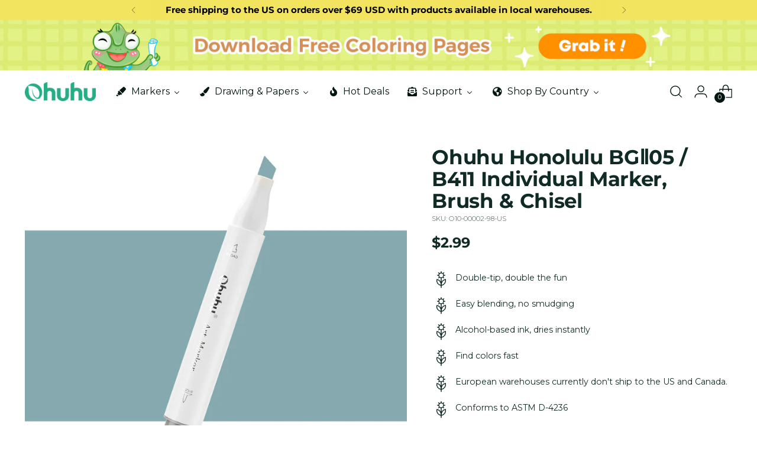

--- FILE ---
content_type: text/javascript; charset=utf-8
request_url: https://ohuhu.com/products/ohuhu-honolulu-bg-o09-individual-marker-brush-chisel.js
body_size: 665
content:
{"id":8101224907039,"title":"Ohuhu Honolulu BGⅡ05 \/ B411 Individual Marker, Brush \u0026 Chisel","handle":"ohuhu-honolulu-bg-o09-individual-marker-brush-chisel","description":"\u003cp\u003eDiscover a new type of creative freedom with the Ohuhu BGⅡ05 Blue GreyⅡ 5. This sophisticated double-tip marker provides the perfect blend of easy mixing with no smudging, and its alcohol-based ink dries instantly. Find the stunning colours you need fast so you can express your vision with ease.\u003c\/p\u003e\n\u003cp\u003e\u003cbr\u003e--\u003cbr\u003e\u003c\/p\u003e\n\u003cp\u003e\u003cimg alt=\"\" src=\"https:\/\/cdn.shopify.com\/s\/files\/1\/0555\/4212\/0735\/files\/Ohuhu_Honolulu_320_Colors_Dual_Tips_Alcohol_Art_Markers_1.jpg?v=1675408258\"\u003e\u003c\/p\u003e","published_at":"2023-02-13T22:28:50-08:00","created_at":"2023-02-02T23:54:02-08:00","vendor":"Ohuhu","type":"","tags":["Honolulu Individual Series","Individual Markers","jiaman"],"price":249,"price_min":249,"price_max":299,"available":true,"price_varies":true,"compare_at_price":249,"compare_at_price_min":249,"compare_at_price_max":249,"compare_at_price_varies":false,"variants":[{"id":44696363565343,"title":"US Warehouse to USA Only","option1":"US Warehouse to USA Only","option2":null,"option3":null,"sku":"O10-00002-98-US","requires_shipping":true,"taxable":true,"featured_image":null,"available":true,"name":"Ohuhu Honolulu BGⅡ05 \/ B411 Individual Marker, Brush \u0026 Chisel - US Warehouse to USA Only","public_title":"US Warehouse to USA Only","options":["US Warehouse to USA Only"],"price":299,"weight":18,"compare_at_price":249,"inventory_management":"shopify","barcode":"","quantity_rule":{"min":1,"max":null,"increment":1},"quantity_price_breaks":[],"requires_selling_plan":false,"selling_plan_allocations":[]},{"id":44696363598111,"title":"EU Warehouse to Europe","option1":"EU Warehouse to Europe","option2":null,"option3":null,"sku":"O10-00002-98","requires_shipping":true,"taxable":true,"featured_image":null,"available":true,"name":"Ohuhu Honolulu BGⅡ05 \/ B411 Individual Marker, Brush \u0026 Chisel - EU Warehouse to Europe","public_title":"EU Warehouse to Europe","options":["EU Warehouse to Europe"],"price":249,"weight":18,"compare_at_price":249,"inventory_management":"shopify","barcode":null,"quantity_rule":{"min":1,"max":null,"increment":1},"quantity_price_breaks":[],"requires_selling_plan":false,"selling_plan_allocations":[]}],"images":["\/\/cdn.shopify.com\/s\/files\/1\/0555\/4212\/0735\/products\/BG_205.jpg?v=1762473070"],"featured_image":"\/\/cdn.shopify.com\/s\/files\/1\/0555\/4212\/0735\/products\/BG_205.jpg?v=1762473070","options":[{"name":"Ships from","position":1,"values":["US Warehouse to USA Only","EU Warehouse to Europe"]}],"url":"\/products\/ohuhu-honolulu-bg-o09-individual-marker-brush-chisel","media":[{"alt":null,"id":32839197917471,"position":1,"preview_image":{"aspect_ratio":1.0,"height":1080,"width":1080,"src":"https:\/\/cdn.shopify.com\/s\/files\/1\/0555\/4212\/0735\/products\/BG_205.jpg?v=1762473070"},"aspect_ratio":1.0,"height":1080,"media_type":"image","src":"https:\/\/cdn.shopify.com\/s\/files\/1\/0555\/4212\/0735\/products\/BG_205.jpg?v=1762473070","width":1080}],"requires_selling_plan":false,"selling_plan_groups":[]}

--- FILE ---
content_type: text/javascript
request_url: https://ohuhu.com/cdn/shop/t/64/assets/ecom-695caa0e3d2c24b50d0c5fc5.js?v=171496209750147871461767681174
body_size: -352
content:
!function(){const e=function(){"use strict";if(window.__ectimmers=window.__ectimmers||{},window.__ectimmers["ecom-otx72lziaod"]=window.__ectimmers["ecom-otx72lziaod"]||{},!this.$el)return;const e=this.$el;if("lightbox"===this.settings.link&&"yes"===this.settings.lightbox&&window.EComModal&&this.$el){var i=this.$el.querySelectorAll("[ecom-modal]");i.length&&new window.EComModal(i,{cssClass:["ecom-container-lightbox-"+this.id]})}if("lightbox"!==this.settings.link&&"custom"!==this.settings.link&&/Android|webOS|iPhone|iPad|iPod|BlackBerry|IEMobile|Opera Mini/i.test(navigator.userAgent)){let i=e.querySelector(".ecom-image-picture-hover"),t=e.querySelector(".ecom-image-picture.ecom-image-has-hover");if(!i||!t)return;i.addEventListener("click",(function(){t.classList.add("image-active"),i.classList.add("image-hidden")})),t.addEventListener("click",(function(){t.classList.remove("image-active"),i.classList.remove("image-hidden")}))}};document.querySelectorAll(".ecom-otx72lziaod").forEach((function(i){e.call({$el:i,id:"ecom-otx72lziaod",settings:{link:"custom",lightbox:"no"},isLive:!0})})),document.querySelectorAll(".ecom-7xnds6mybxy").forEach((function(i){e.call({$el:i,id:"ecom-7xnds6mybxy",settings:{link:"custom",lightbox:"no"},isLive:!0})}))}();